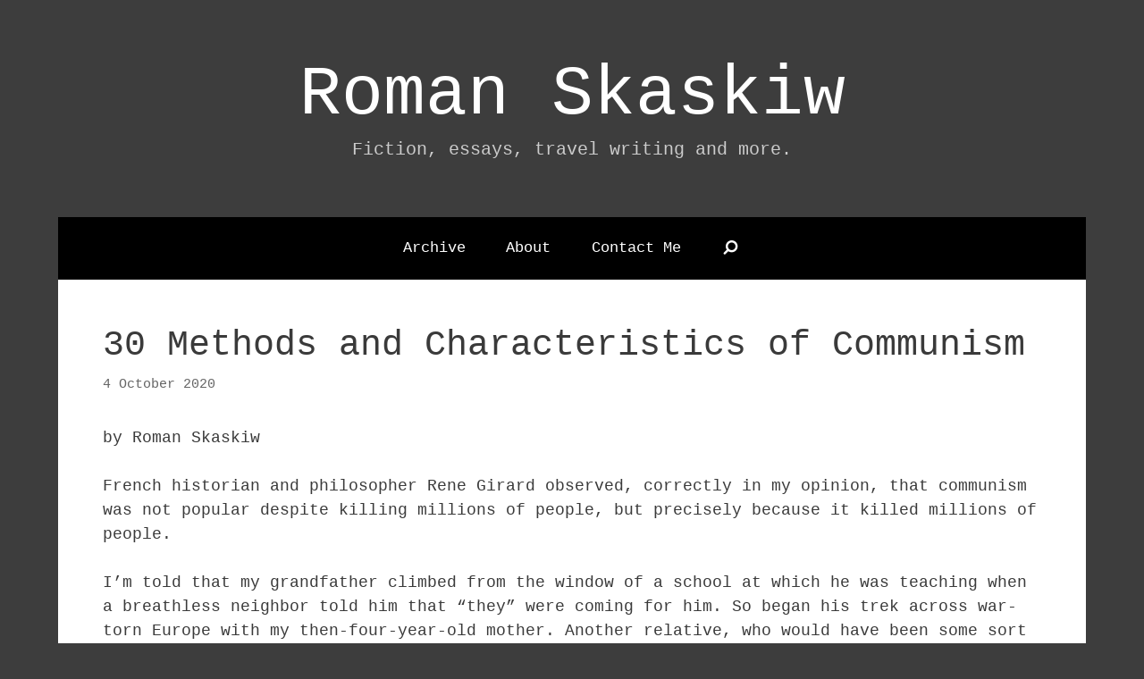

--- FILE ---
content_type: text/html; charset=UTF-8
request_url: http://romanskaskiw.com/blog/archives/1287
body_size: 9229
content:
<!DOCTYPE html>
<html dir="ltr" lang="en-US" prefix="og: https://ogp.me/ns#">
<head>
	<meta charset="UTF-8">
	<meta http-equiv="X-UA-Compatible" content="IE=edge" />
	<link rel="profile" href="http://gmpg.org/xfn/11">
	<link rel="pingback" href="http://romanskaskiw.com/blog/xmlrpc.php">
	<title>30 Methods and Characteristics of Communism - Roman Skaskiw</title>

		<!-- All in One SEO 4.5.5 - aioseo.com -->
		<meta name="description" content="by Roman Skaskiw French historian and philosopher Rene Girard observed, correctly in my opinion, that communism was not popular despite killing millions of people, but precisely because it killed millions of people. I&#039;m told that my grandfather climbed from the window of a school at which he was teaching when a breathless neighbor told him" />
		<meta name="robots" content="max-image-preview:large" />
		<link rel="canonical" href="http://romanskaskiw.com/blog/archives/1287" />
		<meta name="generator" content="All in One SEO (AIOSEO) 4.5.5" />
		<meta property="og:locale" content="en_US" />
		<meta property="og:site_name" content="Roman Skaskiw - Fiction, essays, travel writing and more." />
		<meta property="og:type" content="article" />
		<meta property="og:title" content="30 Methods and Characteristics of Communism - Roman Skaskiw" />
		<meta property="og:description" content="by Roman Skaskiw French historian and philosopher Rene Girard observed, correctly in my opinion, that communism was not popular despite killing millions of people, but precisely because it killed millions of people. I&#039;m told that my grandfather climbed from the window of a school at which he was teaching when a breathless neighbor told him" />
		<meta property="og:url" content="http://romanskaskiw.com/blog/archives/1287" />
		<meta property="article:published_time" content="2020-10-04T15:41:55+00:00" />
		<meta property="article:modified_time" content="2023-02-14T22:09:51+00:00" />
		<meta name="twitter:card" content="summary" />
		<meta name="twitter:title" content="30 Methods and Characteristics of Communism - Roman Skaskiw" />
		<meta name="twitter:description" content="by Roman Skaskiw French historian and philosopher Rene Girard observed, correctly in my opinion, that communism was not popular despite killing millions of people, but precisely because it killed millions of people. I&#039;m told that my grandfather climbed from the window of a school at which he was teaching when a breathless neighbor told him" />
		<script type="application/ld+json" class="aioseo-schema">
			{"@context":"https:\/\/schema.org","@graph":[{"@type":"BlogPosting","@id":"http:\/\/romanskaskiw.com\/blog\/archives\/1287#blogposting","name":"30 Methods and Characteristics of Communism - Roman Skaskiw","headline":"30 Methods and Characteristics of Communism","author":{"@id":"http:\/\/romanskaskiw.com\/blog\/archives\/author\/odmin#author"},"publisher":{"@id":"http:\/\/romanskaskiw.com\/blog\/#organization"},"datePublished":"2020-10-04T09:41:55-06:00","dateModified":"2023-02-14T16:09:51-06:00","inLanguage":"en-US","mainEntityOfPage":{"@id":"http:\/\/romanskaskiw.com\/blog\/archives\/1287#webpage"},"isPartOf":{"@id":"http:\/\/romanskaskiw.com\/blog\/archives\/1287#webpage"},"articleSection":"Essay"},{"@type":"BreadcrumbList","@id":"http:\/\/romanskaskiw.com\/blog\/archives\/1287#breadcrumblist","itemListElement":[{"@type":"ListItem","@id":"http:\/\/romanskaskiw.com\/blog\/#listItem","position":1,"name":"Home"}]},{"@type":"Organization","@id":"http:\/\/romanskaskiw.com\/blog\/#organization","name":"Roman Skaskiw","url":"http:\/\/romanskaskiw.com\/blog\/"},{"@type":"Person","@id":"http:\/\/romanskaskiw.com\/blog\/archives\/author\/odmin#author","url":"http:\/\/romanskaskiw.com\/blog\/archives\/author\/odmin","name":"admin","image":{"@type":"ImageObject","@id":"http:\/\/romanskaskiw.com\/blog\/archives\/1287#authorImage","url":"http:\/\/1.gravatar.com\/avatar\/7e7e2b1759a14a89f853946ed611ed22?s=96&d=mm&r=g","width":96,"height":96,"caption":"admin"}},{"@type":"WebPage","@id":"http:\/\/romanskaskiw.com\/blog\/archives\/1287#webpage","url":"http:\/\/romanskaskiw.com\/blog\/archives\/1287","name":"30 Methods and Characteristics of Communism - Roman Skaskiw","description":"by Roman Skaskiw French historian and philosopher Rene Girard observed, correctly in my opinion, that communism was not popular despite killing millions of people, but precisely because it killed millions of people. I'm told that my grandfather climbed from the window of a school at which he was teaching when a breathless neighbor told him","inLanguage":"en-US","isPartOf":{"@id":"http:\/\/romanskaskiw.com\/blog\/#website"},"breadcrumb":{"@id":"http:\/\/romanskaskiw.com\/blog\/archives\/1287#breadcrumblist"},"author":{"@id":"http:\/\/romanskaskiw.com\/blog\/archives\/author\/odmin#author"},"creator":{"@id":"http:\/\/romanskaskiw.com\/blog\/archives\/author\/odmin#author"},"datePublished":"2020-10-04T09:41:55-06:00","dateModified":"2023-02-14T16:09:51-06:00"},{"@type":"WebSite","@id":"http:\/\/romanskaskiw.com\/blog\/#website","url":"http:\/\/romanskaskiw.com\/blog\/","name":"Roman Skaskiw","description":"Fiction, essays, travel writing and more.","inLanguage":"en-US","publisher":{"@id":"http:\/\/romanskaskiw.com\/blog\/#organization"}}]}
		</script>
		<!-- All in One SEO -->

<link rel='dns-prefetch' href='//s.w.org' />
<link rel="alternate" type="application/rss+xml" title="Roman Skaskiw &raquo; Feed" href="http://romanskaskiw.com/blog/feed" />
<script type="text/javascript">
window._wpemojiSettings = {"baseUrl":"https:\/\/s.w.org\/images\/core\/emoji\/14.0.0\/72x72\/","ext":".png","svgUrl":"https:\/\/s.w.org\/images\/core\/emoji\/14.0.0\/svg\/","svgExt":".svg","source":{"concatemoji":"http:\/\/romanskaskiw.com\/blog\/wp-includes\/js\/wp-emoji-release.min.js?ver=6.0.11"}};
/*! This file is auto-generated */
!function(e,a,t){var n,r,o,i=a.createElement("canvas"),p=i.getContext&&i.getContext("2d");function s(e,t){var a=String.fromCharCode,e=(p.clearRect(0,0,i.width,i.height),p.fillText(a.apply(this,e),0,0),i.toDataURL());return p.clearRect(0,0,i.width,i.height),p.fillText(a.apply(this,t),0,0),e===i.toDataURL()}function c(e){var t=a.createElement("script");t.src=e,t.defer=t.type="text/javascript",a.getElementsByTagName("head")[0].appendChild(t)}for(o=Array("flag","emoji"),t.supports={everything:!0,everythingExceptFlag:!0},r=0;r<o.length;r++)t.supports[o[r]]=function(e){if(!p||!p.fillText)return!1;switch(p.textBaseline="top",p.font="600 32px Arial",e){case"flag":return s([127987,65039,8205,9895,65039],[127987,65039,8203,9895,65039])?!1:!s([55356,56826,55356,56819],[55356,56826,8203,55356,56819])&&!s([55356,57332,56128,56423,56128,56418,56128,56421,56128,56430,56128,56423,56128,56447],[55356,57332,8203,56128,56423,8203,56128,56418,8203,56128,56421,8203,56128,56430,8203,56128,56423,8203,56128,56447]);case"emoji":return!s([129777,127995,8205,129778,127999],[129777,127995,8203,129778,127999])}return!1}(o[r]),t.supports.everything=t.supports.everything&&t.supports[o[r]],"flag"!==o[r]&&(t.supports.everythingExceptFlag=t.supports.everythingExceptFlag&&t.supports[o[r]]);t.supports.everythingExceptFlag=t.supports.everythingExceptFlag&&!t.supports.flag,t.DOMReady=!1,t.readyCallback=function(){t.DOMReady=!0},t.supports.everything||(n=function(){t.readyCallback()},a.addEventListener?(a.addEventListener("DOMContentLoaded",n,!1),e.addEventListener("load",n,!1)):(e.attachEvent("onload",n),a.attachEvent("onreadystatechange",function(){"complete"===a.readyState&&t.readyCallback()})),(e=t.source||{}).concatemoji?c(e.concatemoji):e.wpemoji&&e.twemoji&&(c(e.twemoji),c(e.wpemoji)))}(window,document,window._wpemojiSettings);
</script>
<style type="text/css">
img.wp-smiley,
img.emoji {
	display: inline !important;
	border: none !important;
	box-shadow: none !important;
	height: 1em !important;
	width: 1em !important;
	margin: 0 0.07em !important;
	vertical-align: -0.1em !important;
	background: none !important;
	padding: 0 !important;
}
</style>
	<link rel='stylesheet' id='wp-block-library-css'  href='http://romanskaskiw.com/blog/wp-includes/css/dist/block-library/style.min.css?ver=6.0.11' type='text/css' media='all' />
<style id='global-styles-inline-css' type='text/css'>
body{--wp--preset--color--black: #000000;--wp--preset--color--cyan-bluish-gray: #abb8c3;--wp--preset--color--white: #ffffff;--wp--preset--color--pale-pink: #f78da7;--wp--preset--color--vivid-red: #cf2e2e;--wp--preset--color--luminous-vivid-orange: #ff6900;--wp--preset--color--luminous-vivid-amber: #fcb900;--wp--preset--color--light-green-cyan: #7bdcb5;--wp--preset--color--vivid-green-cyan: #00d084;--wp--preset--color--pale-cyan-blue: #8ed1fc;--wp--preset--color--vivid-cyan-blue: #0693e3;--wp--preset--color--vivid-purple: #9b51e0;--wp--preset--gradient--vivid-cyan-blue-to-vivid-purple: linear-gradient(135deg,rgba(6,147,227,1) 0%,rgb(155,81,224) 100%);--wp--preset--gradient--light-green-cyan-to-vivid-green-cyan: linear-gradient(135deg,rgb(122,220,180) 0%,rgb(0,208,130) 100%);--wp--preset--gradient--luminous-vivid-amber-to-luminous-vivid-orange: linear-gradient(135deg,rgba(252,185,0,1) 0%,rgba(255,105,0,1) 100%);--wp--preset--gradient--luminous-vivid-orange-to-vivid-red: linear-gradient(135deg,rgba(255,105,0,1) 0%,rgb(207,46,46) 100%);--wp--preset--gradient--very-light-gray-to-cyan-bluish-gray: linear-gradient(135deg,rgb(238,238,238) 0%,rgb(169,184,195) 100%);--wp--preset--gradient--cool-to-warm-spectrum: linear-gradient(135deg,rgb(74,234,220) 0%,rgb(151,120,209) 20%,rgb(207,42,186) 40%,rgb(238,44,130) 60%,rgb(251,105,98) 80%,rgb(254,248,76) 100%);--wp--preset--gradient--blush-light-purple: linear-gradient(135deg,rgb(255,206,236) 0%,rgb(152,150,240) 100%);--wp--preset--gradient--blush-bordeaux: linear-gradient(135deg,rgb(254,205,165) 0%,rgb(254,45,45) 50%,rgb(107,0,62) 100%);--wp--preset--gradient--luminous-dusk: linear-gradient(135deg,rgb(255,203,112) 0%,rgb(199,81,192) 50%,rgb(65,88,208) 100%);--wp--preset--gradient--pale-ocean: linear-gradient(135deg,rgb(255,245,203) 0%,rgb(182,227,212) 50%,rgb(51,167,181) 100%);--wp--preset--gradient--electric-grass: linear-gradient(135deg,rgb(202,248,128) 0%,rgb(113,206,126) 100%);--wp--preset--gradient--midnight: linear-gradient(135deg,rgb(2,3,129) 0%,rgb(40,116,252) 100%);--wp--preset--duotone--dark-grayscale: url('#wp-duotone-dark-grayscale');--wp--preset--duotone--grayscale: url('#wp-duotone-grayscale');--wp--preset--duotone--purple-yellow: url('#wp-duotone-purple-yellow');--wp--preset--duotone--blue-red: url('#wp-duotone-blue-red');--wp--preset--duotone--midnight: url('#wp-duotone-midnight');--wp--preset--duotone--magenta-yellow: url('#wp-duotone-magenta-yellow');--wp--preset--duotone--purple-green: url('#wp-duotone-purple-green');--wp--preset--duotone--blue-orange: url('#wp-duotone-blue-orange');--wp--preset--font-size--small: 13px;--wp--preset--font-size--medium: 20px;--wp--preset--font-size--large: 36px;--wp--preset--font-size--x-large: 42px;}.has-black-color{color: var(--wp--preset--color--black) !important;}.has-cyan-bluish-gray-color{color: var(--wp--preset--color--cyan-bluish-gray) !important;}.has-white-color{color: var(--wp--preset--color--white) !important;}.has-pale-pink-color{color: var(--wp--preset--color--pale-pink) !important;}.has-vivid-red-color{color: var(--wp--preset--color--vivid-red) !important;}.has-luminous-vivid-orange-color{color: var(--wp--preset--color--luminous-vivid-orange) !important;}.has-luminous-vivid-amber-color{color: var(--wp--preset--color--luminous-vivid-amber) !important;}.has-light-green-cyan-color{color: var(--wp--preset--color--light-green-cyan) !important;}.has-vivid-green-cyan-color{color: var(--wp--preset--color--vivid-green-cyan) !important;}.has-pale-cyan-blue-color{color: var(--wp--preset--color--pale-cyan-blue) !important;}.has-vivid-cyan-blue-color{color: var(--wp--preset--color--vivid-cyan-blue) !important;}.has-vivid-purple-color{color: var(--wp--preset--color--vivid-purple) !important;}.has-black-background-color{background-color: var(--wp--preset--color--black) !important;}.has-cyan-bluish-gray-background-color{background-color: var(--wp--preset--color--cyan-bluish-gray) !important;}.has-white-background-color{background-color: var(--wp--preset--color--white) !important;}.has-pale-pink-background-color{background-color: var(--wp--preset--color--pale-pink) !important;}.has-vivid-red-background-color{background-color: var(--wp--preset--color--vivid-red) !important;}.has-luminous-vivid-orange-background-color{background-color: var(--wp--preset--color--luminous-vivid-orange) !important;}.has-luminous-vivid-amber-background-color{background-color: var(--wp--preset--color--luminous-vivid-amber) !important;}.has-light-green-cyan-background-color{background-color: var(--wp--preset--color--light-green-cyan) !important;}.has-vivid-green-cyan-background-color{background-color: var(--wp--preset--color--vivid-green-cyan) !important;}.has-pale-cyan-blue-background-color{background-color: var(--wp--preset--color--pale-cyan-blue) !important;}.has-vivid-cyan-blue-background-color{background-color: var(--wp--preset--color--vivid-cyan-blue) !important;}.has-vivid-purple-background-color{background-color: var(--wp--preset--color--vivid-purple) !important;}.has-black-border-color{border-color: var(--wp--preset--color--black) !important;}.has-cyan-bluish-gray-border-color{border-color: var(--wp--preset--color--cyan-bluish-gray) !important;}.has-white-border-color{border-color: var(--wp--preset--color--white) !important;}.has-pale-pink-border-color{border-color: var(--wp--preset--color--pale-pink) !important;}.has-vivid-red-border-color{border-color: var(--wp--preset--color--vivid-red) !important;}.has-luminous-vivid-orange-border-color{border-color: var(--wp--preset--color--luminous-vivid-orange) !important;}.has-luminous-vivid-amber-border-color{border-color: var(--wp--preset--color--luminous-vivid-amber) !important;}.has-light-green-cyan-border-color{border-color: var(--wp--preset--color--light-green-cyan) !important;}.has-vivid-green-cyan-border-color{border-color: var(--wp--preset--color--vivid-green-cyan) !important;}.has-pale-cyan-blue-border-color{border-color: var(--wp--preset--color--pale-cyan-blue) !important;}.has-vivid-cyan-blue-border-color{border-color: var(--wp--preset--color--vivid-cyan-blue) !important;}.has-vivid-purple-border-color{border-color: var(--wp--preset--color--vivid-purple) !important;}.has-vivid-cyan-blue-to-vivid-purple-gradient-background{background: var(--wp--preset--gradient--vivid-cyan-blue-to-vivid-purple) !important;}.has-light-green-cyan-to-vivid-green-cyan-gradient-background{background: var(--wp--preset--gradient--light-green-cyan-to-vivid-green-cyan) !important;}.has-luminous-vivid-amber-to-luminous-vivid-orange-gradient-background{background: var(--wp--preset--gradient--luminous-vivid-amber-to-luminous-vivid-orange) !important;}.has-luminous-vivid-orange-to-vivid-red-gradient-background{background: var(--wp--preset--gradient--luminous-vivid-orange-to-vivid-red) !important;}.has-very-light-gray-to-cyan-bluish-gray-gradient-background{background: var(--wp--preset--gradient--very-light-gray-to-cyan-bluish-gray) !important;}.has-cool-to-warm-spectrum-gradient-background{background: var(--wp--preset--gradient--cool-to-warm-spectrum) !important;}.has-blush-light-purple-gradient-background{background: var(--wp--preset--gradient--blush-light-purple) !important;}.has-blush-bordeaux-gradient-background{background: var(--wp--preset--gradient--blush-bordeaux) !important;}.has-luminous-dusk-gradient-background{background: var(--wp--preset--gradient--luminous-dusk) !important;}.has-pale-ocean-gradient-background{background: var(--wp--preset--gradient--pale-ocean) !important;}.has-electric-grass-gradient-background{background: var(--wp--preset--gradient--electric-grass) !important;}.has-midnight-gradient-background{background: var(--wp--preset--gradient--midnight) !important;}.has-small-font-size{font-size: var(--wp--preset--font-size--small) !important;}.has-medium-font-size{font-size: var(--wp--preset--font-size--medium) !important;}.has-large-font-size{font-size: var(--wp--preset--font-size--large) !important;}.has-x-large-font-size{font-size: var(--wp--preset--font-size--x-large) !important;}
</style>
<link rel='stylesheet' id='generate-style-grid-css'  href='http://romanskaskiw.com/blog/wp-content/themes/generatepress/css/unsemantic-grid.min.css?ver=1.3.28' type='text/css' media='all' />
<link rel='stylesheet' id='generate-style-css'  href='http://romanskaskiw.com/blog/wp-content/themes/generatepress/style.css?ver=1.3.28' type='text/css' media='all' />
<style id='generate-style-inline-css' type='text/css'>
body {background-color: #3d3d3d; color: #3a3a3a; }a, a:visited {color: #847b46; text-decoration: none; }a:hover, a:focus, a:active {color: #636363; }body .grid-container {max-width: 1150px; }
body, button, input, select, textarea {font-family: "Courier New"; font-weight: 300; font-size: 18px; }.main-title {font-weight: 300; font-size: 78px; }.site-description {font-weight: 300; font-size: 20px; }.main-navigation a, .menu-toggle {font-weight: 300; font-size: 17px; }.main-navigation .main-nav ul ul li a {font-size: 14px; }.widget-title {font-weight: 300; font-size: 23px; }.sidebar .widget, .footer-widgets .widget {font-size: 19px; }h1 {font-weight: 300; font-size: 40px; }h2 {font-weight: 300; font-size: 30px; }h3 {font-size: 20px; }.site-info {font-size: 17px; }
.site-header {color: #3a3a3a; }.site-header a,.site-header a:visited {color: #ffffff; }.site-header a:hover {color: #efefef; }.main-title a,.main-title a:hover,.main-title a:visited {color: #ffffff; }.site-description {color: #cccccc; }.main-navigation,  .main-navigation ul ul {background-color: #000000; }.navigation-search input[type="search"],.navigation-search input[type="search"]:active {color: #847f67; background-color: #847f67; }.navigation-search input[type="search"]:focus {color: #ffffff; background-color: #847f67; }.main-navigation ul ul {background-color: #847f67; }.main-navigation .main-nav ul li a,.menu-toggle {color: #ffffff; }button.menu-toggle:hover,button.menu-toggle:focus,.main-navigation .mobile-bar-items a,.main-navigation .mobile-bar-items a:hover,.main-navigation .mobile-bar-items a:focus {color: #ffffff; }.main-navigation .main-nav ul ul li a {color: #ffffff; }.main-navigation .main-nav ul li > a:hover,.main-navigation .main-nav ul li > a:focus, .main-navigation .main-nav ul li.sfHover > a {color: #ffffff; background-color: #847f67; }.main-navigation .main-nav ul ul li > a:hover,.main-navigation .main-nav ul ul li > a:focus,.main-navigation .main-nav ul ul li.sfHover > a {color: #212121; background-color: #847f67; }.main-navigation .main-nav ul .current-menu-item > a, .main-navigation .main-nav ul .current-menu-parent > a, .main-navigation .main-nav ul .current-menu-ancestor > a {color: #ffffff; background-color: #847f67; }.main-navigation .main-nav ul .current-menu-item > a:hover, .main-navigation .main-nav ul .current-menu-parent > a:hover, .main-navigation .main-nav ul .current-menu-ancestor > a:hover, .main-navigation .main-nav ul .current-menu-item.sfHover > a, .main-navigation .main-nav ul .current-menu-parent.sfHover > a, .main-navigation .main-nav ul .current-menu-ancestor.sfHover > a {color: #ffffff; background-color: #847f67; }.main-navigation .main-nav ul ul .current-menu-item > a, .main-navigation .main-nav ul ul .current-menu-parent > a, .main-navigation .main-nav ul ul .current-menu-ancestor > a {color: #212121; background-color: #847f67; }.main-navigation .main-nav ul ul .current-menu-item > a:hover, .main-navigation .main-nav ul ul .current-menu-parent > a:hover, .main-navigation .main-nav ul ul .current-menu-ancestor > a:hover,.main-navigation .main-nav ul ul .current-menu-item.sfHover > a, .main-navigation .main-nav ul ul .current-menu-parent.sfHover > a, .main-navigation .main-nav ul ul .current-menu-ancestor.sfHover > a {color: #212121; background-color: #847f67; }.inside-article, .comments-area, .page-header,.one-container .container,.paging-navigation,.inside-page-header {background-color: #FFFFFF; color: #3a3a3a; }.entry-meta {color: #888888; }.entry-meta a, .entry-meta a:visited {color: #666666; }.entry-meta a:hover {color: #847f67; }.sidebar .widget {background-color: #FFFFFF; color: #3a3a3a; }.sidebar .widget .widget-title {color: #000000; }.footer-widgets {background-color: #222222; color: #ffffff; }.footer-widgets a, .footer-widgets a:visited {color: #847f67; }.footer-widgets a:hover {color: #ffffff; }.footer-widgets .widget-title {color: #ffffff; }.site-info {background-color: #000000; color: #ffffff; }.site-info a, .site-info a:visited {color: #847f67; }.site-info a:hover {color: #ffffff; }input[type="text"], input[type="email"], input[type="url"], input[type="password"], input[type="search"], textarea {background-color: #FAFAFA; border-color: #CCCCCC; color: #666666; }input[type="text"]:focus, input[type="email"]:focus, input[type="url"]:focus, input[type="password"]:focus, input[type="search"]:focus, textarea:focus {background-color: #FFFFFF; color: #666666; border-color: #BFBFBF; }button, html input[type="button"], input[type="reset"], input[type="submit"],.button,.button:visited {background-color: #666666; color: #FFFFFF; }button:hover, html input[type="button"]:hover, input[type="reset"]:hover, input[type="submit"]:hover,.button:hover,button:active, html input[type="button"]:active, input[type="reset"]:active, input[type="submit"]:active,.button:active {background-color: #847f67; color: #FFFFFF; }
.main-navigation .mobile-bar-items a,.main-navigation .mobile-bar-items a:hover,.main-navigation .mobile-bar-items a:focus {color: #ffffff; }
.inside-header {padding: 60px 40px 60px 40px; }.separate-containers .inside-article, .separate-containers .comments-area, .separate-containers .page-header, .separate-containers .paging-navigation, .one-container .site-content {padding: 50px 50px 50px 50px; }.one-container.right-sidebar .site-main,.one-container.both-right .site-main {margin-right: 50px; }.one-container.left-sidebar .site-main,.one-container.both-left .site-main {margin-left: 50px; }.one-container.both-sidebars .site-main {margin: 0px 50px 0px 50px; }.ignore-x-spacing {margin-right: -50px; margin-bottom: 50px; margin-left: -50px; }.ignore-xy-spacing {margin: -50px -50px 50px -50px; }.main-navigation .main-nav ul li a,.menu-toggle,.main-navigation .mobile-bar-items a {padding-left: 20px; padding-right: 20px; line-height: 70px; }.nav-float-right .main-navigation .main-nav ul li a {line-height: 70px; }.main-navigation .main-nav ul ul li a {padding: 10px 20px 10px 20px; }.main-navigation ul ul {top: 70px; }.navigation-search {height: 70px; line-height: 0px; }.navigation-search input {height: 70px; line-height: 0px; }.widget-area .widget {padding: 50px 50px 50px 50px; }.footer-widgets {padding: 50px 0px 50px 0px; }.site-info {padding: 20px 0px 20px 0px; }.right-sidebar.separate-containers .site-main {margin: 15px 15px 15px 0px; }.left-sidebar.separate-containers .site-main {margin: 15px 0px 15px 15px; }.both-sidebars.separate-containers .site-main {margin: 15px; }.both-right.separate-containers .site-main {margin: 15px 15px 15px 0px; }.separate-containers .site-main {margin-top: 15px; margin-bottom: 15px; }.separate-containers .page-header-image, .separate-containers .page-header-content, .separate-containers .page-header-image-single, .separate-containers .page-header-content-single {margin-top: 15px; }.both-left.separate-containers .site-main {margin: 15px 0px 15px 15px; }.separate-containers .inside-right-sidebar, .inside-left-sidebar {margin-top: 15px; margin-bottom: 15px; }.separate-containers .widget, .separate-containers .hentry, .separate-containers .page-header, .widget-area .main-navigation {margin-bottom: 15px; }.both-left.separate-containers .inside-left-sidebar {margin-right: 7.5px; }.both-left.separate-containers .inside-right-sidebar {margin-left: 7.5px; }.both-right.separate-containers .inside-left-sidebar {margin-right: 7.5px; }.both-right.separate-containers .inside-right-sidebar {margin-left: 7.5px; }
.main-navigation .mobile-bar-items a {padding-left: 20px; padding-right: 20px; line-height: 70px; }.menu-item-has-children ul .dropdown-menu-toggle {padding-top: 10px; padding-bottom: 10px; margin-top: -10px; }
</style>
<link rel='stylesheet' id='generate-mobile-style-css'  href='http://romanskaskiw.com/blog/wp-content/themes/generatepress/css/mobile.min.css?ver=1.3.28' type='text/css' media='all' />
<link rel='stylesheet' id='generate-child-css'  href='http://romanskaskiw.com/blog/wp-content/themes/freelancer/style.css?ver=1459852929' type='text/css' media='all' />
<link rel='stylesheet' id='fontawesome-css'  href='http://romanskaskiw.com/blog/wp-content/themes/generatepress/css/font-awesome.min.css?ver=4.5.0' type='text/css' media='all' />
<!--n2css--><script type='text/javascript' src='http://romanskaskiw.com/blog/wp-includes/js/jquery/jquery.min.js?ver=3.6.0' id='jquery-core-js'></script>
<script type='text/javascript' src='http://romanskaskiw.com/blog/wp-includes/js/jquery/jquery-migrate.min.js?ver=3.3.2' id='jquery-migrate-js'></script>
<link rel="https://api.w.org/" href="http://romanskaskiw.com/blog/wp-json/" /><link rel="alternate" type="application/json" href="http://romanskaskiw.com/blog/wp-json/wp/v2/posts/1287" /><link rel="EditURI" type="application/rsd+xml" title="RSD" href="http://romanskaskiw.com/blog/xmlrpc.php?rsd" />
<link rel="wlwmanifest" type="application/wlwmanifest+xml" href="http://romanskaskiw.com/blog/wp-includes/wlwmanifest.xml" /> 
<meta name="generator" content="WordPress 6.0.11" />
<link rel='shortlink' href='http://romanskaskiw.com/blog/?p=1287' />
<link rel="alternate" type="application/json+oembed" href="http://romanskaskiw.com/blog/wp-json/oembed/1.0/embed?url=http%3A%2F%2Fromanskaskiw.com%2Fblog%2Farchives%2F1287" />
<link rel="alternate" type="text/xml+oembed" href="http://romanskaskiw.com/blog/wp-json/oembed/1.0/embed?url=http%3A%2F%2Fromanskaskiw.com%2Fblog%2Farchives%2F1287&#038;format=xml" />
<script type="text/javascript">
(function(url){
	if(/(?:Chrome\/26\.0\.1410\.63 Safari\/537\.31|WordfenceTestMonBot)/.test(navigator.userAgent)){ return; }
	var addEvent = function(evt, handler) {
		if (window.addEventListener) {
			document.addEventListener(evt, handler, false);
		} else if (window.attachEvent) {
			document.attachEvent('on' + evt, handler);
		}
	};
	var removeEvent = function(evt, handler) {
		if (window.removeEventListener) {
			document.removeEventListener(evt, handler, false);
		} else if (window.detachEvent) {
			document.detachEvent('on' + evt, handler);
		}
	};
	var evts = 'contextmenu dblclick drag dragend dragenter dragleave dragover dragstart drop keydown keypress keyup mousedown mousemove mouseout mouseover mouseup mousewheel scroll'.split(' ');
	var logHuman = function() {
		if (window.wfLogHumanRan) { return; }
		window.wfLogHumanRan = true;
		var wfscr = document.createElement('script');
		wfscr.type = 'text/javascript';
		wfscr.async = true;
		wfscr.src = url + '&r=' + Math.random();
		(document.getElementsByTagName('head')[0]||document.getElementsByTagName('body')[0]).appendChild(wfscr);
		for (var i = 0; i < evts.length; i++) {
			removeEvent(evts[i], logHuman);
		}
	};
	for (var i = 0; i < evts.length; i++) {
		addEvent(evts[i], logHuman);
	}
})('//romanskaskiw.com/blog/?wordfence_lh=1&hid=34E2CCE8522110D113139B9AD1EFF2D6');
</script><meta name="viewport" content="width=device-width, initial-scale=1">	<!--[if lt IE 9]>
		<link rel="stylesheet" href="http://romanskaskiw.com/blog/wp-content/themes/generatepress/css/ie.min.css" />
		<script src="http://romanskaskiw.com/blog/wp-content/themes/generatepress/js/html5shiv.js"></script>
	<![endif]-->
<script>(function(){this._N2=this._N2||{_r:[],_d:[],r:function(){this._r.push(arguments)},d:function(){this._d.push(arguments)}}}).call(window);</script><script src="//romanskaskiw.com/blog/wp-content/plugins/smart-slider-3/Public/SmartSlider3/Application/Frontend/Assets/dist/n2.min.js?ver=78442573" defer async></script>
<script>

</script></head>

<body itemtype='http://schema.org/Blog' itemscope='itemscope' class="post-template-default single single-post postid-1287 single-format-standard generatepress no-sidebar nav-below-header contained-header one-container active-footer-widgets-0 nav-search-enabled nav-aligned-center header-aligned-center dropdown-hover">
		<a class="screen-reader-text skip-link" href="#content" title="Skip to content">Skip to content</a>
	<header itemtype="http://schema.org/WPHeader" itemscope="itemscope" id="masthead" class="site-header grid-container grid-parent">
		<div class="inside-header">
								<div class="header-widget">
			<aside id="text-8" class="widget inner-padding widget_text">			<div class="textwidget"><!--Smart Slider #3 does NOT EXIST or has NO SLIDES!WordPress Shortcode--></div>
		</aside>		</div>
			<div class="site-branding">
							<p class="main-title" itemprop="headline"><a href="http://romanskaskiw.com/blog/" title="Roman Skaskiw" rel="home">Roman Skaskiw</a></p>
							<p class="site-description">Fiction, essays, travel writing and more.</p>
					</div>
						</div><!-- .inside-header -->
	</header><!-- #masthead -->
		<nav itemtype="http://schema.org/SiteNavigationElement" itemscope="itemscope" id="site-navigation" class="main-navigation grid-container grid-parent">
		<div class="inside-navigation grid-container grid-parent">
				<form method="get" class="search-form navigation-search" action="http://romanskaskiw.com/blog/">
		<input type="search" class="search-field" value="" name="s" title="Search">
	</form>
		<div class="mobile-bar-items">
				<span class="search-item" title="Search">
			<a href="#"><i class="fa fa-fw fa-search"></i></a>
		</span>
	</div><!-- .mobile-bar-items -->
				<button class="menu-toggle" aria-controls="primary-menu" aria-expanded="false">
								<span class="mobile-menu">Menu</span>
			</button>
				<div class="main-nav">
		<ul class="menu sf-menu">
			<li class="page_item page-item-1212"><a href="http://romanskaskiw.com/blog/archive">Archive</a></li>
<li class="page_item page-item-2"><a href="http://romanskaskiw.com/blog/about">About</a></li>
<li class="page_item page-item-8"><a href="http://romanskaskiw.com/blog/contact-me">Contact Me</a></li>
<li class="search-item" title="Search"><a href="#"><i class="fa fa-fw fa-search"></i></a></li>		</ul>
	</div><!-- .main-nav -->
			</div><!-- .inside-navigation -->
	</nav><!-- #site-navigation -->
		
	<div id="page" class="hfeed site grid-container container grid-parent">
		<div id="content" class="site-content">
			
	<div id="primary" class="content-area grid-parent grid-100 tablet-grid-100">
		<main id="main" class="site-main">
				
			
<article id="post-1287" class="post-1287 post type-post status-publish format-standard hentry category-essay" itemtype='http://schema.org/CreativeWork' itemscope='itemscope'>
	<div class="inside-article">
				
		<header class="entry-header">
							<h1 class="entry-title" itemprop="headline">30 Methods and Characteristics of Communism</h1>						<div class="entry-meta">
				<span class="posted-on"><a href="http://romanskaskiw.com/blog/archives/1287" title="9:41 am" rel="bookmark"><time class="entry-date published" datetime="2020-10-04T09:41:55-06:00" itemprop="datePublished">4 October 2020</time><time class="updated" datetime="2023-02-14T16:09:51-06:00" itemprop="dateModified">14 February 2023</time></a></span>			</div><!-- .entry-meta -->
		</header><!-- .entry-header -->
		
				<div class="entry-content" itemprop="text">
			<p>by Roman Skaskiw</p>
<p>French historian and philosopher Rene Girard observed, correctly in my opinion, that communism was not popular despite killing millions of people, but precisely because it killed millions of people.</p>
<p>I&#8217;m told that my grandfather climbed from the window of a school at which he was teaching when a breathless neighbor told him that &#8220;they&#8221; were coming for him. So began his trek across war-torn Europe with my then-four-year-old mother. Another relative, who would have been some sort of great uncle to me, was taken to a labor camp in Uzbekistan for belonging to an anti-communist club in his high school. He was sixteen. His family received two letters from him, the first saying it was extremely cold and asking for them to send a pair of boots, the second saying that the boots had been taken by another prisoner. He did not return.</p>
<p><a href="http://romaninukraine.com/30-methods-and-characteristics-of-communism/">http://romaninukraine.com/30-methods-and-characteristics-of-communism/</a></p>
					</div><!-- .entry-content -->
		
		<footer class="entry-meta">
			<span class="cat-links"><span class="screen-reader-text">Categories </span><a href="http://romanskaskiw.com/blog/archives/category/essay" rel="category tag">Essay</a></span>				<nav id="nav-below" class="post-navigation">
		<h6 class="screen-reader-text">Post navigation</h6>

	
		<div class="nav-previous"><span class="prev" title="Previous"><a href="http://romanskaskiw.com/blog/archives/1284" rel="prev">The Radical Left Will Never Tolerate a Messiah Who Actually Arrives</a></span></div>		<div class="nav-next"><span class="next" title="Next"><a href="http://romanskaskiw.com/blog/archives/1295" rel="next">Gold Newsletter Podcast: The Tactics of Communism, Then and Now</a></span></div>
	
	</nav><!-- #nav-below -->
						</footer><!-- .entry-meta -->
			</div><!-- .inside-article -->
</article><!-- #post-## -->

			
						</main><!-- #main -->
	</div><!-- #primary -->


	</div><!-- #content -->
</div><!-- #page -->
<div class="site-footer grid-container grid-parent">
		<footer class="site-info" itemtype="http://schema.org/WPFooter" itemscope="itemscope">
		<div class="inside-site-info grid-container grid-parent">
				<span class="copyright">Copyright &copy; 2026</span> <!-- ?php do_action('generate_copyright_line');? --> 
			</div>
	</footer><!-- .site-info -->
	</div><!-- .site-footer -->

<script type='text/javascript' src='http://romanskaskiw.com/blog/wp-content/themes/generatepress/js/navigation.min.js?ver=1.3.28' id='generate-navigation-js'></script>
<script type='text/javascript' src='http://romanskaskiw.com/blog/wp-content/themes/generatepress/js/dropdown.min.js?ver=1.3.28' id='generate-dropdown-js'></script>
<script type='text/javascript' src='http://romanskaskiw.com/blog/wp-content/themes/generatepress/js/navigation-search.min.js?ver=1.3.28' id='generate-navigation-search-js'></script>

</body>
</html>

<!-- Page cached by LiteSpeed Cache 6.5.1 on 2026-01-19 19:58:48 -->